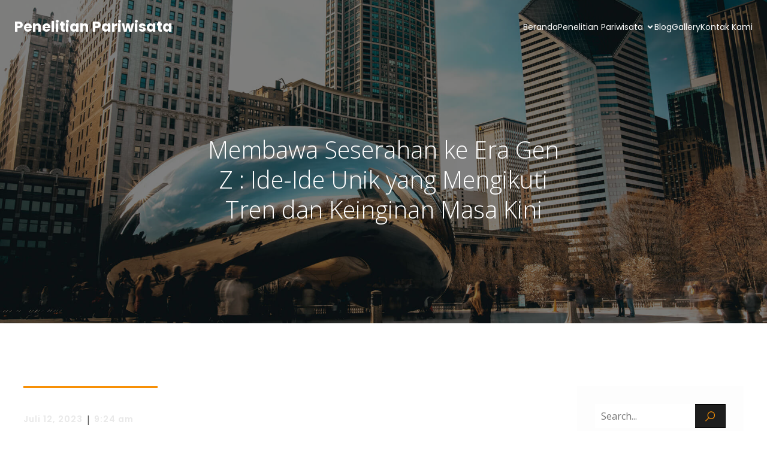

--- FILE ---
content_type: text/html; charset=utf-8
request_url: https://www.google.com/recaptcha/api2/aframe
body_size: 248
content:
<!DOCTYPE HTML><html><head><meta http-equiv="content-type" content="text/html; charset=UTF-8"></head><body><script nonce="DTwZQSNDl_virnLe23J66g">/** Anti-fraud and anti-abuse applications only. See google.com/recaptcha */ try{var clients={'sodar':'https://pagead2.googlesyndication.com/pagead/sodar?'};window.addEventListener("message",function(a){try{if(a.source===window.parent){var b=JSON.parse(a.data);var c=clients[b['id']];if(c){var d=document.createElement('img');d.src=c+b['params']+'&rc='+(localStorage.getItem("rc::a")?sessionStorage.getItem("rc::b"):"");window.document.body.appendChild(d);sessionStorage.setItem("rc::e",parseInt(sessionStorage.getItem("rc::e")||0)+1);localStorage.setItem("rc::h",'1765805085883');}}}catch(b){}});window.parent.postMessage("_grecaptcha_ready", "*");}catch(b){}</script></body></html>